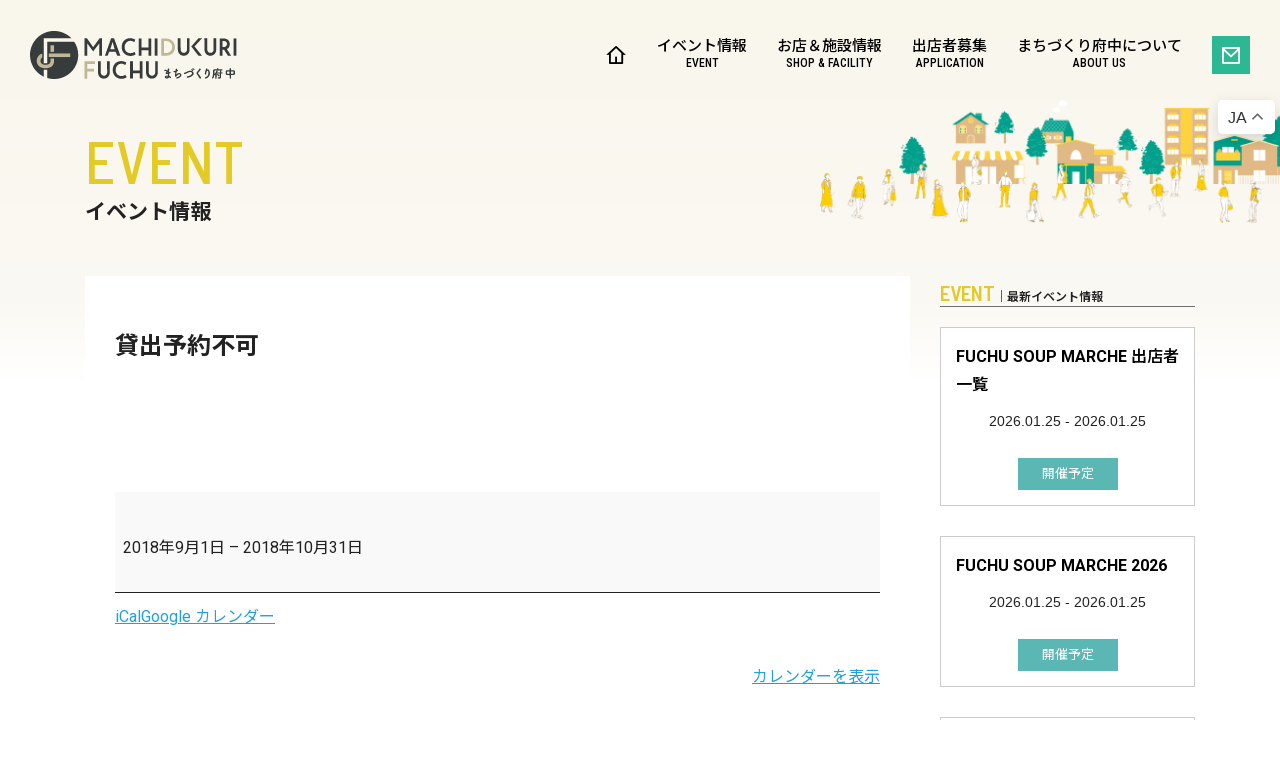

--- FILE ---
content_type: text/html; charset=UTF-8
request_url: https://machidukuri-fuchu.jp/mc-events/%E8%B2%B8%E5%87%BA%E4%BA%88%E7%B4%84%E4%B8%8D%E5%8F%AF-2/
body_size: 12230
content:
<!DOCTYPE html>
<html dir="ltr" lang="ja" prefix="og: https://ogp.me/ns#">
<head>
	<meta charset="utf-8">
	<meta name="viewport" content="width=device-width, initial-scale=1">
	<title>貸出予約不可 | まちづくり府中</title>

		<!-- All in One SEO 4.9.3 - aioseo.com -->
	<meta name="robots" content="max-image-preview:large" />
	<link rel="canonical" href="https://machidukuri-fuchu.jp/mc-events/%e8%b2%b8%e5%87%ba%e4%ba%88%e7%b4%84%e4%b8%8d%e5%8f%af-2/" />
	<meta name="generator" content="All in One SEO (AIOSEO) 4.9.3" />
		<meta property="og:locale" content="ja_JP" />
		<meta property="og:site_name" content="まちづくり府中 | 府中市のイベント＆お店情報" />
		<meta property="og:type" content="article" />
		<meta property="og:title" content="貸出予約不可 | まちづくり府中" />
		<meta property="og:url" content="https://machidukuri-fuchu.jp/mc-events/%e8%b2%b8%e5%87%ba%e4%ba%88%e7%b4%84%e4%b8%8d%e5%8f%af-2/" />
		<meta property="og:image" content="https://machidukuri-fuchu.jp/wp-content/uploads/2024/07/ogp2024.png" />
		<meta property="og:image:secure_url" content="https://machidukuri-fuchu.jp/wp-content/uploads/2024/07/ogp2024.png" />
		<meta property="og:image:width" content="1000" />
		<meta property="og:image:height" content="460" />
		<meta property="article:published_time" content="2018-03-28T03:15:21+00:00" />
		<meta property="article:modified_time" content="2018-05-29T09:45:05+00:00" />
		<meta property="article:publisher" content="https://www.facebook.com/machifuchu/" />
		<meta name="twitter:card" content="summary_large_image" />
		<meta name="twitter:site" content="@machi_fuchu" />
		<meta name="twitter:title" content="貸出予約不可 | まちづくり府中" />
		<meta name="twitter:image" content="https://machidukuri-fuchu.jp/wp-content/uploads/2024/07/ogp2024.png" />
		<script type="application/ld+json" class="aioseo-schema">
			{"@context":"https:\/\/schema.org","@graph":[{"@type":"BreadcrumbList","@id":"https:\/\/machidukuri-fuchu.jp\/mc-events\/%e8%b2%b8%e5%87%ba%e4%ba%88%e7%b4%84%e4%b8%8d%e5%8f%af-2\/#breadcrumblist","itemListElement":[{"@type":"ListItem","@id":"https:\/\/machidukuri-fuchu.jp#listItem","position":1,"name":"\u5bb6","item":"https:\/\/machidukuri-fuchu.jp","nextItem":{"@type":"ListItem","@id":"https:\/\/machidukuri-fuchu.jp\/mc-event-category\/general\/#listItem","name":"General"}},{"@type":"ListItem","@id":"https:\/\/machidukuri-fuchu.jp\/mc-event-category\/general\/#listItem","position":2,"name":"General","item":"https:\/\/machidukuri-fuchu.jp\/mc-event-category\/general\/","nextItem":{"@type":"ListItem","@id":"https:\/\/machidukuri-fuchu.jp\/mc-events\/%e8%b2%b8%e5%87%ba%e4%ba%88%e7%b4%84%e4%b8%8d%e5%8f%af-2\/#listItem","name":"\u8cb8\u51fa\u4e88\u7d04\u4e0d\u53ef"},"previousItem":{"@type":"ListItem","@id":"https:\/\/machidukuri-fuchu.jp#listItem","name":"\u5bb6"}},{"@type":"ListItem","@id":"https:\/\/machidukuri-fuchu.jp\/mc-events\/%e8%b2%b8%e5%87%ba%e4%ba%88%e7%b4%84%e4%b8%8d%e5%8f%af-2\/#listItem","position":3,"name":"\u8cb8\u51fa\u4e88\u7d04\u4e0d\u53ef","previousItem":{"@type":"ListItem","@id":"https:\/\/machidukuri-fuchu.jp\/mc-event-category\/general\/#listItem","name":"General"}}]},{"@type":"Organization","@id":"https:\/\/machidukuri-fuchu.jp\/#organization","name":"\u307e\u3061\u3065\u304f\u308a\u5e9c\u4e2d","description":"\u5e9c\u4e2d\u5e02\u306e\u30a4\u30d9\u30f3\u30c8\uff06\u304a\u5e97\u60c5\u5831","url":"https:\/\/machidukuri-fuchu.jp\/","telephone":"+81423701960","logo":{"@type":"ImageObject","url":"https:\/\/machidukuri-fuchu.jp\/wp-content\/uploads\/2024\/07\/ogp2024.png","@id":"https:\/\/machidukuri-fuchu.jp\/mc-events\/%e8%b2%b8%e5%87%ba%e4%ba%88%e7%b4%84%e4%b8%8d%e5%8f%af-2\/#organizationLogo","width":1000,"height":460,"caption":"\u307e\u3061\u3065\u304f\u308a\u5e9c\u4e2d"},"image":{"@id":"https:\/\/machidukuri-fuchu.jp\/mc-events\/%e8%b2%b8%e5%87%ba%e4%ba%88%e7%b4%84%e4%b8%8d%e5%8f%af-2\/#organizationLogo"},"sameAs":["https:\/\/www.facebook.com\/machifuchu\/","https:\/\/twitter.com\/machi_fuchu\/","https:\/\/www.instagram.com\/fuchu_machi\/","https:\/\/www.youtube.com\/@user-my2ms2wk2z"]},{"@type":"WebPage","@id":"https:\/\/machidukuri-fuchu.jp\/mc-events\/%e8%b2%b8%e5%87%ba%e4%ba%88%e7%b4%84%e4%b8%8d%e5%8f%af-2\/#webpage","url":"https:\/\/machidukuri-fuchu.jp\/mc-events\/%e8%b2%b8%e5%87%ba%e4%ba%88%e7%b4%84%e4%b8%8d%e5%8f%af-2\/","name":"\u8cb8\u51fa\u4e88\u7d04\u4e0d\u53ef | \u307e\u3061\u3065\u304f\u308a\u5e9c\u4e2d","inLanguage":"ja","isPartOf":{"@id":"https:\/\/machidukuri-fuchu.jp\/#website"},"breadcrumb":{"@id":"https:\/\/machidukuri-fuchu.jp\/mc-events\/%e8%b2%b8%e5%87%ba%e4%ba%88%e7%b4%84%e4%b8%8d%e5%8f%af-2\/#breadcrumblist"},"datePublished":"2018-05-29T18:45:05+09:00","dateModified":"2018-05-29T18:45:05+09:00"},{"@type":"WebSite","@id":"https:\/\/machidukuri-fuchu.jp\/#website","url":"https:\/\/machidukuri-fuchu.jp\/","name":"\u307e\u3061\u3065\u304f\u308a\u5e9c\u4e2d","description":"\u5e9c\u4e2d\u5e02\u306e\u30a4\u30d9\u30f3\u30c8\uff06\u304a\u5e97\u60c5\u5831","inLanguage":"ja","publisher":{"@id":"https:\/\/machidukuri-fuchu.jp\/#organization"}}]}
		</script>
		<!-- All in One SEO -->

<link rel='dns-prefetch' href='//cdn.jsdelivr.net' />
<link rel="alternate" title="oEmbed (JSON)" type="application/json+oembed" href="https://machidukuri-fuchu.jp/wp-json/oembed/1.0/embed?url=https%3A%2F%2Fmachidukuri-fuchu.jp%2Fmc-events%2F%25e8%25b2%25b8%25e5%2587%25ba%25e4%25ba%2588%25e7%25b4%2584%25e4%25b8%258d%25e5%258f%25af-2%2F" />
<link rel="alternate" title="oEmbed (XML)" type="text/xml+oembed" href="https://machidukuri-fuchu.jp/wp-json/oembed/1.0/embed?url=https%3A%2F%2Fmachidukuri-fuchu.jp%2Fmc-events%2F%25e8%25b2%25b8%25e5%2587%25ba%25e4%25ba%2588%25e7%25b4%2584%25e4%25b8%258d%25e5%258f%25af-2%2F&#038;format=xml" />
<style id='wp-img-auto-sizes-contain-inline-css' type='text/css'>
img:is([sizes=auto i],[sizes^="auto," i]){contain-intrinsic-size:3000px 1500px}
/*# sourceURL=wp-img-auto-sizes-contain-inline-css */
</style>
<link rel='stylesheet' id='sbi_styles-css' href='https://machidukuri-fuchu.jp/wp-content/plugins/instagram-feed/css/sbi-styles.min.css?ver=6.10.0' type='text/css' media='all' />
<style id='wp-block-library-inline-css' type='text/css'>
:root{--wp-block-synced-color:#7a00df;--wp-block-synced-color--rgb:122,0,223;--wp-bound-block-color:var(--wp-block-synced-color);--wp-editor-canvas-background:#ddd;--wp-admin-theme-color:#007cba;--wp-admin-theme-color--rgb:0,124,186;--wp-admin-theme-color-darker-10:#006ba1;--wp-admin-theme-color-darker-10--rgb:0,107,160.5;--wp-admin-theme-color-darker-20:#005a87;--wp-admin-theme-color-darker-20--rgb:0,90,135;--wp-admin-border-width-focus:2px}@media (min-resolution:192dpi){:root{--wp-admin-border-width-focus:1.5px}}.wp-element-button{cursor:pointer}:root .has-very-light-gray-background-color{background-color:#eee}:root .has-very-dark-gray-background-color{background-color:#313131}:root .has-very-light-gray-color{color:#eee}:root .has-very-dark-gray-color{color:#313131}:root .has-vivid-green-cyan-to-vivid-cyan-blue-gradient-background{background:linear-gradient(135deg,#00d084,#0693e3)}:root .has-purple-crush-gradient-background{background:linear-gradient(135deg,#34e2e4,#4721fb 50%,#ab1dfe)}:root .has-hazy-dawn-gradient-background{background:linear-gradient(135deg,#faaca8,#dad0ec)}:root .has-subdued-olive-gradient-background{background:linear-gradient(135deg,#fafae1,#67a671)}:root .has-atomic-cream-gradient-background{background:linear-gradient(135deg,#fdd79a,#004a59)}:root .has-nightshade-gradient-background{background:linear-gradient(135deg,#330968,#31cdcf)}:root .has-midnight-gradient-background{background:linear-gradient(135deg,#020381,#2874fc)}:root{--wp--preset--font-size--normal:16px;--wp--preset--font-size--huge:42px}.has-regular-font-size{font-size:1em}.has-larger-font-size{font-size:2.625em}.has-normal-font-size{font-size:var(--wp--preset--font-size--normal)}.has-huge-font-size{font-size:var(--wp--preset--font-size--huge)}.has-text-align-center{text-align:center}.has-text-align-left{text-align:left}.has-text-align-right{text-align:right}.has-fit-text{white-space:nowrap!important}#end-resizable-editor-section{display:none}.aligncenter{clear:both}.items-justified-left{justify-content:flex-start}.items-justified-center{justify-content:center}.items-justified-right{justify-content:flex-end}.items-justified-space-between{justify-content:space-between}.screen-reader-text{border:0;clip-path:inset(50%);height:1px;margin:-1px;overflow:hidden;padding:0;position:absolute;width:1px;word-wrap:normal!important}.screen-reader-text:focus{background-color:#ddd;clip-path:none;color:#444;display:block;font-size:1em;height:auto;left:5px;line-height:normal;padding:15px 23px 14px;text-decoration:none;top:5px;width:auto;z-index:100000}html :where(.has-border-color){border-style:solid}html :where([style*=border-top-color]){border-top-style:solid}html :where([style*=border-right-color]){border-right-style:solid}html :where([style*=border-bottom-color]){border-bottom-style:solid}html :where([style*=border-left-color]){border-left-style:solid}html :where([style*=border-width]){border-style:solid}html :where([style*=border-top-width]){border-top-style:solid}html :where([style*=border-right-width]){border-right-style:solid}html :where([style*=border-bottom-width]){border-bottom-style:solid}html :where([style*=border-left-width]){border-left-style:solid}html :where(img[class*=wp-image-]){height:auto;max-width:100%}:where(figure){margin:0 0 1em}html :where(.is-position-sticky){--wp-admin--admin-bar--position-offset:var(--wp-admin--admin-bar--height,0px)}@media screen and (max-width:600px){html :where(.is-position-sticky){--wp-admin--admin-bar--position-offset:0px}}

/*# sourceURL=wp-block-library-inline-css */
</style><style id='wp-block-archives-inline-css' type='text/css'>
.wp-block-archives{box-sizing:border-box}.wp-block-archives-dropdown label{display:block}
/*# sourceURL=https://machidukuri-fuchu.jp/wp-includes/blocks/archives/style.min.css */
</style>
<style id='global-styles-inline-css' type='text/css'>
:root{--wp--preset--aspect-ratio--square: 1;--wp--preset--aspect-ratio--4-3: 4/3;--wp--preset--aspect-ratio--3-4: 3/4;--wp--preset--aspect-ratio--3-2: 3/2;--wp--preset--aspect-ratio--2-3: 2/3;--wp--preset--aspect-ratio--16-9: 16/9;--wp--preset--aspect-ratio--9-16: 9/16;--wp--preset--color--black: #000000;--wp--preset--color--cyan-bluish-gray: #abb8c3;--wp--preset--color--white: #ffffff;--wp--preset--color--pale-pink: #f78da7;--wp--preset--color--vivid-red: #cf2e2e;--wp--preset--color--luminous-vivid-orange: #ff6900;--wp--preset--color--luminous-vivid-amber: #fcb900;--wp--preset--color--light-green-cyan: #7bdcb5;--wp--preset--color--vivid-green-cyan: #00d084;--wp--preset--color--pale-cyan-blue: #8ed1fc;--wp--preset--color--vivid-cyan-blue: #0693e3;--wp--preset--color--vivid-purple: #9b51e0;--wp--preset--gradient--vivid-cyan-blue-to-vivid-purple: linear-gradient(135deg,rgb(6,147,227) 0%,rgb(155,81,224) 100%);--wp--preset--gradient--light-green-cyan-to-vivid-green-cyan: linear-gradient(135deg,rgb(122,220,180) 0%,rgb(0,208,130) 100%);--wp--preset--gradient--luminous-vivid-amber-to-luminous-vivid-orange: linear-gradient(135deg,rgb(252,185,0) 0%,rgb(255,105,0) 100%);--wp--preset--gradient--luminous-vivid-orange-to-vivid-red: linear-gradient(135deg,rgb(255,105,0) 0%,rgb(207,46,46) 100%);--wp--preset--gradient--very-light-gray-to-cyan-bluish-gray: linear-gradient(135deg,rgb(238,238,238) 0%,rgb(169,184,195) 100%);--wp--preset--gradient--cool-to-warm-spectrum: linear-gradient(135deg,rgb(74,234,220) 0%,rgb(151,120,209) 20%,rgb(207,42,186) 40%,rgb(238,44,130) 60%,rgb(251,105,98) 80%,rgb(254,248,76) 100%);--wp--preset--gradient--blush-light-purple: linear-gradient(135deg,rgb(255,206,236) 0%,rgb(152,150,240) 100%);--wp--preset--gradient--blush-bordeaux: linear-gradient(135deg,rgb(254,205,165) 0%,rgb(254,45,45) 50%,rgb(107,0,62) 100%);--wp--preset--gradient--luminous-dusk: linear-gradient(135deg,rgb(255,203,112) 0%,rgb(199,81,192) 50%,rgb(65,88,208) 100%);--wp--preset--gradient--pale-ocean: linear-gradient(135deg,rgb(255,245,203) 0%,rgb(182,227,212) 50%,rgb(51,167,181) 100%);--wp--preset--gradient--electric-grass: linear-gradient(135deg,rgb(202,248,128) 0%,rgb(113,206,126) 100%);--wp--preset--gradient--midnight: linear-gradient(135deg,rgb(2,3,129) 0%,rgb(40,116,252) 100%);--wp--preset--font-size--small: 13px;--wp--preset--font-size--medium: 20px;--wp--preset--font-size--large: 36px;--wp--preset--font-size--x-large: 42px;--wp--preset--spacing--20: 0.44rem;--wp--preset--spacing--30: 0.67rem;--wp--preset--spacing--40: 1rem;--wp--preset--spacing--50: 1.5rem;--wp--preset--spacing--60: 2.25rem;--wp--preset--spacing--70: 3.38rem;--wp--preset--spacing--80: 5.06rem;--wp--preset--shadow--natural: 6px 6px 9px rgba(0, 0, 0, 0.2);--wp--preset--shadow--deep: 12px 12px 50px rgba(0, 0, 0, 0.4);--wp--preset--shadow--sharp: 6px 6px 0px rgba(0, 0, 0, 0.2);--wp--preset--shadow--outlined: 6px 6px 0px -3px rgb(255, 255, 255), 6px 6px rgb(0, 0, 0);--wp--preset--shadow--crisp: 6px 6px 0px rgb(0, 0, 0);}:where(.is-layout-flex){gap: 0.5em;}:where(.is-layout-grid){gap: 0.5em;}body .is-layout-flex{display: flex;}.is-layout-flex{flex-wrap: wrap;align-items: center;}.is-layout-flex > :is(*, div){margin: 0;}body .is-layout-grid{display: grid;}.is-layout-grid > :is(*, div){margin: 0;}:where(.wp-block-columns.is-layout-flex){gap: 2em;}:where(.wp-block-columns.is-layout-grid){gap: 2em;}:where(.wp-block-post-template.is-layout-flex){gap: 1.25em;}:where(.wp-block-post-template.is-layout-grid){gap: 1.25em;}.has-black-color{color: var(--wp--preset--color--black) !important;}.has-cyan-bluish-gray-color{color: var(--wp--preset--color--cyan-bluish-gray) !important;}.has-white-color{color: var(--wp--preset--color--white) !important;}.has-pale-pink-color{color: var(--wp--preset--color--pale-pink) !important;}.has-vivid-red-color{color: var(--wp--preset--color--vivid-red) !important;}.has-luminous-vivid-orange-color{color: var(--wp--preset--color--luminous-vivid-orange) !important;}.has-luminous-vivid-amber-color{color: var(--wp--preset--color--luminous-vivid-amber) !important;}.has-light-green-cyan-color{color: var(--wp--preset--color--light-green-cyan) !important;}.has-vivid-green-cyan-color{color: var(--wp--preset--color--vivid-green-cyan) !important;}.has-pale-cyan-blue-color{color: var(--wp--preset--color--pale-cyan-blue) !important;}.has-vivid-cyan-blue-color{color: var(--wp--preset--color--vivid-cyan-blue) !important;}.has-vivid-purple-color{color: var(--wp--preset--color--vivid-purple) !important;}.has-black-background-color{background-color: var(--wp--preset--color--black) !important;}.has-cyan-bluish-gray-background-color{background-color: var(--wp--preset--color--cyan-bluish-gray) !important;}.has-white-background-color{background-color: var(--wp--preset--color--white) !important;}.has-pale-pink-background-color{background-color: var(--wp--preset--color--pale-pink) !important;}.has-vivid-red-background-color{background-color: var(--wp--preset--color--vivid-red) !important;}.has-luminous-vivid-orange-background-color{background-color: var(--wp--preset--color--luminous-vivid-orange) !important;}.has-luminous-vivid-amber-background-color{background-color: var(--wp--preset--color--luminous-vivid-amber) !important;}.has-light-green-cyan-background-color{background-color: var(--wp--preset--color--light-green-cyan) !important;}.has-vivid-green-cyan-background-color{background-color: var(--wp--preset--color--vivid-green-cyan) !important;}.has-pale-cyan-blue-background-color{background-color: var(--wp--preset--color--pale-cyan-blue) !important;}.has-vivid-cyan-blue-background-color{background-color: var(--wp--preset--color--vivid-cyan-blue) !important;}.has-vivid-purple-background-color{background-color: var(--wp--preset--color--vivid-purple) !important;}.has-black-border-color{border-color: var(--wp--preset--color--black) !important;}.has-cyan-bluish-gray-border-color{border-color: var(--wp--preset--color--cyan-bluish-gray) !important;}.has-white-border-color{border-color: var(--wp--preset--color--white) !important;}.has-pale-pink-border-color{border-color: var(--wp--preset--color--pale-pink) !important;}.has-vivid-red-border-color{border-color: var(--wp--preset--color--vivid-red) !important;}.has-luminous-vivid-orange-border-color{border-color: var(--wp--preset--color--luminous-vivid-orange) !important;}.has-luminous-vivid-amber-border-color{border-color: var(--wp--preset--color--luminous-vivid-amber) !important;}.has-light-green-cyan-border-color{border-color: var(--wp--preset--color--light-green-cyan) !important;}.has-vivid-green-cyan-border-color{border-color: var(--wp--preset--color--vivid-green-cyan) !important;}.has-pale-cyan-blue-border-color{border-color: var(--wp--preset--color--pale-cyan-blue) !important;}.has-vivid-cyan-blue-border-color{border-color: var(--wp--preset--color--vivid-cyan-blue) !important;}.has-vivid-purple-border-color{border-color: var(--wp--preset--color--vivid-purple) !important;}.has-vivid-cyan-blue-to-vivid-purple-gradient-background{background: var(--wp--preset--gradient--vivid-cyan-blue-to-vivid-purple) !important;}.has-light-green-cyan-to-vivid-green-cyan-gradient-background{background: var(--wp--preset--gradient--light-green-cyan-to-vivid-green-cyan) !important;}.has-luminous-vivid-amber-to-luminous-vivid-orange-gradient-background{background: var(--wp--preset--gradient--luminous-vivid-amber-to-luminous-vivid-orange) !important;}.has-luminous-vivid-orange-to-vivid-red-gradient-background{background: var(--wp--preset--gradient--luminous-vivid-orange-to-vivid-red) !important;}.has-very-light-gray-to-cyan-bluish-gray-gradient-background{background: var(--wp--preset--gradient--very-light-gray-to-cyan-bluish-gray) !important;}.has-cool-to-warm-spectrum-gradient-background{background: var(--wp--preset--gradient--cool-to-warm-spectrum) !important;}.has-blush-light-purple-gradient-background{background: var(--wp--preset--gradient--blush-light-purple) !important;}.has-blush-bordeaux-gradient-background{background: var(--wp--preset--gradient--blush-bordeaux) !important;}.has-luminous-dusk-gradient-background{background: var(--wp--preset--gradient--luminous-dusk) !important;}.has-pale-ocean-gradient-background{background: var(--wp--preset--gradient--pale-ocean) !important;}.has-electric-grass-gradient-background{background: var(--wp--preset--gradient--electric-grass) !important;}.has-midnight-gradient-background{background: var(--wp--preset--gradient--midnight) !important;}.has-small-font-size{font-size: var(--wp--preset--font-size--small) !important;}.has-medium-font-size{font-size: var(--wp--preset--font-size--medium) !important;}.has-large-font-size{font-size: var(--wp--preset--font-size--large) !important;}.has-x-large-font-size{font-size: var(--wp--preset--font-size--x-large) !important;}
/*# sourceURL=global-styles-inline-css */
</style>

<style id='classic-theme-styles-inline-css' type='text/css'>
/*! This file is auto-generated */
.wp-block-button__link{color:#fff;background-color:#32373c;border-radius:9999px;box-shadow:none;text-decoration:none;padding:calc(.667em + 2px) calc(1.333em + 2px);font-size:1.125em}.wp-block-file__button{background:#32373c;color:#fff;text-decoration:none}
/*# sourceURL=/wp-includes/css/classic-themes.min.css */
</style>
<link rel='stylesheet' id='bau-bootstrap-css' href='https://machidukuri-fuchu.jp/assets/css/custom_bootstrap.min.css?ver=6.9' type='text/css' media='all' />
<link rel='stylesheet' id='bau-bootstrapicon-css' href='https://cdn.jsdelivr.net/npm/remixicon@4.2.0/fonts/remixicon.css?ver=6.9' type='text/css' media='all' />
<link rel='stylesheet' id='bau-style-css' href='https://machidukuri-fuchu.jp/assets/css/custom.css?ver=6.9' type='text/css' media='all' />
<link rel='stylesheet' id='dashicons-css' href='https://machidukuri-fuchu.jp/wp-includes/css/dashicons.min.css?ver=6.9' type='text/css' media='all' />
<link rel='stylesheet' id='my-calendar-lists-css' href='https://machidukuri-fuchu.jp/wp-content/plugins/my-calendar/css/list-presets.css?ver=3.6.17' type='text/css' media='all' />
<link rel='stylesheet' id='my-calendar-reset-css' href='https://machidukuri-fuchu.jp/wp-content/plugins/my-calendar/css/reset.css?ver=3.6.17' type='text/css' media='all' />
<link rel='stylesheet' id='my-calendar-style-css' href='https://machidukuri-fuchu.jp/wp-content/plugins/my-calendar/styles/inherit.css?ver=3.6.17-inherit-css' type='text/css' media='all' />
<style id='my-calendar-style-inline-css' type='text/css'>

/* Styles by My Calendar - Joe Dolson https://www.joedolson.com/ */

.my-calendar-modal .event-title svg { background-color: #5fd60a; padding: 3px; }
.mc-main .mc_1 .event-title, .mc-main .mc_1 .event-title a { background: #5fd60a !important; color: #000000 !important; }
.mc-main .mc_1 .event-title button { background: #5fd60a !important; color: #000000 !important; }
.mc-main .mc_1 .event-title a:hover, .mc-main .mc_1 .event-title a:focus { background: #92ff3d !important;}
.mc-main .mc_1 .event-title button:hover, .mc-main .mc_1 .event-title button:focus { background: #92ff3d !important;}
.my-calendar-modal .event-title svg { background-color: #24a3e2; padding: 3px; }
.mc-main .mc_6 .event-title, .mc-main .mc_6 .event-title a { background: #24a3e2 !important; color: #000000 !important; }
.mc-main .mc_6 .event-title button { background: #24a3e2 !important; color: #000000 !important; }
.mc-main .mc_6 .event-title a:hover, .mc-main .mc_6 .event-title a:focus { background: #57d6ff !important;}
.mc-main .mc_6 .event-title button:hover, .mc-main .mc_6 .event-title button:focus { background: #57d6ff !important;}
.my-calendar-modal .event-title svg { background-color: #f2bb3c; padding: 3px; }
.mc-main .mc_7 .event-title, .mc-main .mc_7 .event-title a { background: #f2bb3c !important; color: #000000 !important; }
.mc-main .mc_7 .event-title button { background: #f2bb3c !important; color: #000000 !important; }
.mc-main .mc_7 .event-title a:hover, .mc-main .mc_7 .event-title a:focus { background: #ffee6f !important;}
.mc-main .mc_7 .event-title button:hover, .mc-main .mc_7 .event-title button:focus { background: #ffee6f !important;}
.my-calendar-modal .event-title svg { background-color: #ed6ded; padding: 3px; }
.mc-main .mc_10 .event-title, .mc-main .mc_10 .event-title a { background: #ed6ded !important; color: #000000 !important; }
.mc-main .mc_10 .event-title button { background: #ed6ded !important; color: #000000 !important; }
.mc-main .mc_10 .event-title a:hover, .mc-main .mc_10 .event-title a:focus { background: #ffa0ff !important;}
.mc-main .mc_10 .event-title button:hover, .mc-main .mc_10 .event-title button:focus { background: #ffa0ff !important;}
.my-calendar-modal .event-title svg { background-color: #00f4f0; padding: 3px; }
.mc-main .mc_11 .event-title, .mc-main .mc_11 .event-title a { background: #00f4f0 !important; color: #000000 !important; }
.mc-main .mc_11 .event-title button { background: #00f4f0 !important; color: #000000 !important; }
.mc-main .mc_11 .event-title a:hover, .mc-main .mc_11 .event-title a:focus { background: #33ffff !important;}
.mc-main .mc_11 .event-title button:hover, .mc-main .mc_11 .event-title button:focus { background: #33ffff !important;}
.mc-main, .mc-event, .my-calendar-modal, .my-calendar-modal-overlay, .mc-event-list {--primary-dark: #313233; --primary-light: #fff; --secondary-light: #fff; --secondary-dark: #000; --highlight-dark: #666; --highlight-light: #efefef; --close-button: #b32d2e; --search-highlight-bg: #f5e6ab; --navbar-background: transparent; --nav-button-bg: #fff; --nav-button-color: #313233; --nav-button-border: #313233; --nav-input-border: #313233; --nav-input-background: #fff; --nav-input-color: #313233; --grid-cell-border: #0000001f; --grid-header-border: #313233; --grid-header-color: #313233; --grid-header-bg: transparent; --grid-cell-background: transparent; --current-day-border: #313233; --current-day-color: #313233; --current-day-bg: transparent; --date-has-events-bg: #313233; --date-has-events-color: #f6f7f7; --calendar-heading: clamp( 1.125rem, 24px, 2.5rem ); --event-title: clamp( 1.25rem, 24px, 1.8rem ); --grid-date: 16px; --grid-date-heading: clamp( .75rem, 16px, 1.5rem ); --modal-title: 1.5rem; --navigation-controls: clamp( .75rem, 16px, 1.5rem ); --card-heading: 1.125rem; --list-date: 1.4rem; --author-card: clamp( .75rem, 14px, 1.5rem); --single-event-title: clamp( 1.25rem, 24px, 2.5rem ); --mini-time-text: clamp( .75rem, 14px 1.25rem ); --list-event-date: 1.25rem; --list-event-title: 1.2rem; --grid-weekend-color: #313233; --grid-weekend-bg: transparent; --grid-max-width: 1260px; --list-preset-border-color: #000000; --list-preset-stripe-background: rgba( 0,0,0,.04 ); --list-preset-date-badge-background: #000; --list-preset-date-badge-color: #fff; --list-preset-background: transparent; --category-mc_1: #5fd60a; --category-mc_6: #24a3e2; --category-mc_7: #f2bb3c; --category-mc_10: #ed6ded; --category-mc_11: #00f4f0; }
/*# sourceURL=my-calendar-style-inline-css */
</style>
<script type="text/javascript" src="https://machidukuri-fuchu.jp/wp-includes/js/jquery/jquery.min.js?ver=3.7.1" id="jquery-core-js"></script>
<script type="text/javascript" src="https://machidukuri-fuchu.jp/wp-includes/js/jquery/jquery-migrate.min.js?ver=3.4.1" id="jquery-migrate-js"></script>
<link rel="https://api.w.org/" href="https://machidukuri-fuchu.jp/wp-json/" /><link rel='shortlink' href='https://machidukuri-fuchu.jp/?p=966' />
<link rel='canonical' href='https://machidukuri-fuchu.jp/mc-events/%e8%b2%b8%e5%87%ba%e4%ba%88%e7%b4%84%e4%b8%8d%e5%8f%af-2/?mc_id=154' />
		<style type="text/css" id="wp-custom-css">
			.publicspace-list {
  line-height: 2 !important;  /* 行間を広げる */
}
.page-id-9311 .wp-block-spacer {
  display: none !important;
  border: none !important;
  background: none !important;
  height: 0 !important;
}		</style>
		  <link rel="shortcut icon" href="https://machidukuri-fuchu.jp/assets/img/favicon.ico" type="image/x-icon" />
  <link rel="apple-touch-icon" href="https://machidukuri-fuchu.jp/assets/img/apple-touch-icon.png" />
  <link rel="apple-touch-icon" sizes="144x144" href="https://machidukuri-fuchu.jp/assets/img/apple-touch-icon-144x144.png" />
  <link rel="apple-touch-icon" sizes="152x152" href="https://machidukuri-fuchu.jp/assets/img/apple-touch-icon-180x180.png" />
  <!-- Google tag (gtag.js) -->
<script async src="https://www.googletagmanager.com/gtag/js?id=G-6DEWES9YEM"></script>
<script>
  window.dataLayer = window.dataLayer || [];
  function gtag(){dataLayer.push(arguments);}
  gtag('js', new Date());

  gtag('config', 'G-6DEWES9YEM');
</script></head>

<body class="wp-singular mc-events-template-default single single-mc-events postid-966 wp-theme-bau single-mc-mc_body_154 single-body-event single-mc_1 single-mc_no-location single-past-event single-mc_primary_%e3%81%91%e3%82%84%e3%81%8d%e4%b8%a6%e6%9c%a8%e9%80%9a%e3%82%8a single-nonrecurring single-mc-2%e3%81%8b%e6%9c%88 single-mc-start-00-00 single-ungrouped single-mc-event-67 single-multidate single-mc-event single-mc_rel_mcat1">
<header class="fixed-top" id="header">
  <section class="navbar navbar-mf navbar-expand-lg justify-content-between ">
    <h1 class="logo"><a href="https://machidukuri-fuchu.jp/"><img src="https://machidukuri-fuchu.jp/assets/img/logo.svg" alt="まちづくり府中"></a></h1>
    <div class="navbar-nav">
      <div class="collapse navbar-collapse">
        <div class="nav-item">
          <ul id="main-menu" class="nav-item-link"><li id="menu-item-9924" class="menu-item menu-item-type-post_type menu-item-object-page menu-item-home menu-item-9924"><a href="https://machidukuri-fuchu.jp/"><i class="ri-home-4-line"></i></a></li>
<li id="menu-item-9925" class="menu-item menu-item-type-taxonomy menu-item-object-category menu-item-9925"><a href="https://machidukuri-fuchu.jp/event/">イベント情報<br><small>EVENT</small></a></li>
<li id="menu-item-9926" class="menu-item menu-item-type-post_type_archive menu-item-object-shop menu-item-9926"><a href="https://machidukuri-fuchu.jp/shop/">お店＆施設情報<br><small>SHOP &#038; FACILITY</small></a></li>
<li id="menu-item-9927" class="menu-item menu-item-type-post_type_archive menu-item-object-application menu-item-9927"><a href="https://machidukuri-fuchu.jp/application/">出店者募集<br><small>APPLICATION</small></a></li>
<li id="menu-item-9930" class="menu-item menu-item-type-post_type menu-item-object-page menu-item-9930"><a href="https://machidukuri-fuchu.jp/about/">まちづくり府中について<br><small>ABOUT US</small></a></li>
<li id="menu-item-9929" class="menu-item menu-item-type-post_type menu-item-object-page menu-item-9929"><a href="https://machidukuri-fuchu.jp/contact/"><i class="ri-mail-line"></i></a></li>
</ul>        </div>
      </div>
      <a class="mobile-icon btn navbar-toggler" data-bs-toggle="offcanvas" data-bs-target="#offcanvasExample" aria-controls="offcanvasExample"></a>
    </div>
  </section>
</header>

<div class="offcanvas offcanvas-end" tabindex="-1" id="offcanvasExample" aria-labelledby="offcanvasExampleLabel">
  <div class="offcanvas-header">
    <h5 class="offcanvas-title" id="offcanvasExampleLabel">まちづくり府中</h5>
    <a class="btn-close text-reset" data-bs-dismiss="offcanvas" aria-label="Close"></a>
  </div>
  <div class="offcanvas-body">
  <ul id="main-menu" class="nav-item-link"><li id="menu-item-9938" class="menu-item menu-item-type-post_type menu-item-object-page menu-item-home menu-item-9938"><a href="https://machidukuri-fuchu.jp/">TOP</a></li>
<li id="menu-item-9943" class="menu-item menu-item-type-taxonomy menu-item-object-category menu-item-9943"><a href="https://machidukuri-fuchu.jp/event/">イベント情報</a></li>
<li id="menu-item-9942" class="menu-item menu-item-type-post_type_archive menu-item-object-shop menu-item-9942"><a href="https://machidukuri-fuchu.jp/shop/">お店＆施設情報</a></li>
<li id="menu-item-9941" class="menu-item menu-item-type-post_type_archive menu-item-object-application menu-item-9941"><a href="https://machidukuri-fuchu.jp/application/">出店者募集</a></li>
<li id="menu-item-9940" class="menu-item menu-item-type-post_type_archive menu-item-object-news menu-item-9940"><a href="https://machidukuri-fuchu.jp/news/">お知らせ</a></li>
<li id="menu-item-9944" class="menu-item menu-item-type-post_type menu-item-object-page menu-item-9944"><a href="https://machidukuri-fuchu.jp/about/">まちづくり府中について</a></li>
<li id="menu-item-9939" class="menu-item menu-item-type-post_type menu-item-object-page menu-item-9939"><a href="https://machidukuri-fuchu.jp/contact/">お問い合わせ</a></li>
</ul>    <ul class="link">
      <li><a href="https://machidukuri-fuchu.jp/agreement/">利用規約</a></li>
      <li><a href="https://machidukuri-fuchu.jp/privacy/">プライバシーポリシー</a></li>
    </ul>

  </div>
</div><main>
  <article>
    <div class="subheader">
      <div class="container">
        <div class="row align-items-center">
          <div class="col-12 d-flex align-items-center">
            <div>
              <div class="en">EVENT</div>
              <h1 class="page-title">イベント情報</h1>
            </div>
          </div>
        </div>
      </div>
    </div>

    <section class="contents">
      <div class="container">
        <div class="row">
          <div class="col-md-9">
            <div class="contents-body position-relative">
<h1 class="single-title"> 貸出予約不可</h1>
<article id='mc_single_01_154-single-154' class='mc-mc_single_154 single-event mc_1 mc_no-location past-event mc_primary_%e3%81%91%e3%82%84%e3%81%8d%e4%b8%a6%e6%9c%a8%e9%80%9a%e3%82%8a nonrecurring mc-2%e3%81%8b%e6%9c%88 mc-start-00-00 ungrouped mc-event-67 multidate mc-event mc_rel_mcat1'><header>	<span class="summary screen-reader-text">貸出予約不可</span></header><div id='mc_single_01_154-single-details-154' class='details no-image' >

	
	<div class='time-block'>
		<span class='mc-icon' aria-hidden='true'></span>
		<p><span class="time-wrapper"> <span class='event-time'>　</span>  </span><br /><span class="date-wrapper"><span class='mc-start-date dtstart' title='2018-09-01T00:00:00+09:00' content='2018-09-01T00:00:00+09:00'>2018年9月1日</span> <span class='date-separator'> &ndash; </span> <span class="event-time dtend">2018年10月31日</span></span></p>
	</div>
		<div class="sharing">	<p class='ical'><a class='ical' rel='nofollow' href='https://machidukuri-fuchu.jp/calendar/?vcal=154'><span class='mc-icon' aria-hidden='true'></span>iCal</a></p>	<p class='gcal'><a href='https://www.google.com/calendar/render?action=TEMPLATE&#038;dates=20180901/20181101&#038;sprop=website:https://machidukuri-fuchu.jp/mc-events/%e8%b2%b8%e5%87%ba%e4%ba%88%e7%b4%84%e4%b8%8d%e5%8f%af-2/&#038;text=%E8%B2%B8%E5%87%BA%E4%BA%88%E7%B4%84%E4%B8%8D%E5%8F%AF&#038;location=&#038;sprop=name:%E3%81%BE%E3%81%A1%E3%81%A5%E3%81%8F%E3%82%8A%E5%BA%9C%E4%B8%AD&#038;details=&#038;sf=true&#038;output=xml' class='gcal external' rel='nofollow'><span class='mc-icon' aria-hidden='true'></span>Google カレンダー</a></p></div>
		<p class='view-full'><a href='https://machidukuri-fuchu.jp/calendar/'>カレンダーを表示</a></p></div><!--end .details--></article><div class="post-time"><i class="ri-calendar-event-line"></i> 公開日:2018.05.29 ／ 最終更新日:2018.5.29</div>
<div class="sharebox">
  <h4>この記事をシェアする</h4>
  <div class="row gy-1  gy-md-0">
    <div class="col-md-4 sns-line"><a href="http://line.me/R/msg/text/?https://machidukuri-fuchu.jp/mc-events/%e8%b2%b8%e5%87%ba%e4%ba%88%e7%b4%84%e4%b8%8d%e5%8f%af-2/%0a 貸出予約不可" target="_blank" rel="nofollow noopener"><i class="ri-line-fill"></i> LINE</a></div>
    <div class="col-md-4 sns-x"><a href="https://twitter.com/share?url=https://machidukuri-fuchu.jp/mc-events/%e8%b2%b8%e5%87%ba%e4%ba%88%e7%b4%84%e4%b8%8d%e5%8f%af-2/&via=machi_fuchu&related=machi_fuchu&hashtags=まちづくり府中,府中市&text= 貸出予約不可" rel="nofollow" target="_blank"><i class="ri-twitter-x-fill"></i> X (twitter)</a></div>
    <div class="col-md-4 sns-facebook"><a href="http://www.facebook.com/share.php?u=https://machidukuri-fuchu.jp/mc-events/%e8%b2%b8%e5%87%ba%e4%ba%88%e7%b4%84%e4%b8%8d%e5%8f%af-2/" rel="nofollow noopener" target="_blank"><i class="ri-facebook-circle-fill"></i> Facebook</a></div>
  </div>
</div>
              <div class="d-flex postnav justify-content-center align-items-center">
                                <a class="postnav-older" title="前の事例: 貸出予約不可" href="https://machidukuri-fuchu.jp/mc-events/%e8%b2%b8%e5%87%ba%e4%ba%88%e7%b4%84%e4%b8%8d%e5%8f%af-3/">
                    <i class="ri-arrow-left-s-fill"></i>
                  </a>
                                 <a class="postnav-up" href="https://machidukuri-fuchu.jp/event/">一覧に戻る</a>
                                <a class="postnav-newer" title="次の事例: 貸出予約不可" href="https://machidukuri-fuchu.jp/mc-events/%e8%b2%b8%e5%87%ba%e4%ba%88%e7%b4%84%e4%b8%8d%e5%8f%af/">
                    <i class="ri-arrow-right-s-fill"></i>
                  </a>
                              </div>

            </div>
          </div>
          <div class="col-md-3 right-side top-shop">
            <h2><span class="en">EVENT</span><span class="fz-small">｜最新イベント情報</span></h2>
            <div class="archive-event-side mb-3">
              <div class="swiper-slide h-100 position-relative">
              <a href="https://machidukuri-fuchu.jp/event/16226/" class="title stretched-link link">FUCHU SOUP MARCHE 出店者一覧</a>
              <span class="date">2026.01.25 - 2026.01.25</span>

                <div class="status">
                  <span class="hold soon">開催予定</span>                </div>
              </div>
            </div>
            <div class="archive-event-side mb-3">
              <div class="swiper-slide h-100 position-relative">
              <a href="https://machidukuri-fuchu.jp/event/16328/" class="title stretched-link link">FUCHU SOUP MARCHE 2026</a>
              <span class="date">2026.01.25 - 2026.01.25</span>

                <div class="status">
                  <span class="hold soon">開催予定</span>                </div>
              </div>
            </div>
            <div class="archive-event-side mb-3">
              <div class="swiper-slide h-100 position-relative">
              <a href="https://machidukuri-fuchu.jp/event/16027/" class="title stretched-link link">2026.1 しごとバー府中</a>
              <span class="date">2026.01.23 - 2026.01.23</span>

                <div class="status">
                  <span class="hold soon">開催予定</span>                </div>
              </div>
            </div>
            <h2><span class="en">ARCHIVE</span><span class="fz-small">｜アーカイブ</span></h2>
                <div class="sidebar"><div class="wp-block-archives-dropdown wp-block-archives"><label for="wp-block-archives-1" class="wp-block-archives__label screen-reader-text">アーカイブ</label>
		<select id="wp-block-archives-1" name="archive-dropdown">
		<option value="">年を選択</option>	<option value='https://machidukuri-fuchu.jp/date/2025/'> 2025 </option>
	<option value='https://machidukuri-fuchu.jp/date/2024/'> 2024 </option>
	<option value='https://machidukuri-fuchu.jp/date/2023/'> 2023 </option>
	<option value='https://machidukuri-fuchu.jp/date/2022/'> 2022 </option>
	<option value='https://machidukuri-fuchu.jp/date/2021/'> 2021 </option>
	<option value='https://machidukuri-fuchu.jp/date/2020/'> 2020 </option>
	<option value='https://machidukuri-fuchu.jp/date/2019/'> 2019 </option>
	<option value='https://machidukuri-fuchu.jp/date/2018/'> 2018 </option>
	<option value='https://machidukuri-fuchu.jp/date/2017/'> 2017 </option>
</select><script type="text/javascript">
/* <![CDATA[ */
( ( [ dropdownId, homeUrl ] ) => {
		const dropdown = document.getElementById( dropdownId );
		function onSelectChange() {
			setTimeout( () => {
				if ( 'escape' === dropdown.dataset.lastkey ) {
					return;
				}
				if ( dropdown.value ) {
					location.href = dropdown.value;
				}
			}, 250 );
		}
		function onKeyUp( event ) {
			if ( 'Escape' === event.key ) {
				dropdown.dataset.lastkey = 'escape';
			} else {
				delete dropdown.dataset.lastkey;
			}
		}
		function onClick() {
			delete dropdown.dataset.lastkey;
		}
		dropdown.addEventListener( 'keyup', onKeyUp );
		dropdown.addEventListener( 'click', onClick );
		dropdown.addEventListener( 'change', onSelectChange );
	} )( ["wp-block-archives-1","https://machidukuri-fuchu.jp"] );
//# sourceURL=block_core_archives_build_dropdown_script
/* ]]> */
</script>
</div></div>            <div class="sidebar">
<form role="search" method="get" action="https://machidukuri-fuchu.jp/" class="wp-block-search__button-outside wp-block-search__icon-button wp-block-search">
  <label class="wp-block-search__label screen-reader-text" for="s">SEARCH</label>
  <div class="wp-block-search__inside-wrapper ">
    <input class="wp-block-search__input" id="s" placeholder="府中市内のイベントやお店を検索" value="" type="search" name="s" required="">
    <button aria-label="search" class="wp-block-search__button has-icon wp-element-button" type="submit" value="Search">
      <i class="ri-search-line"></i>
    </button>
  </div>
</form>            </div>
          </div>
        </div>
      </div>
    </section>

  </article>
</main>

<section class="bread">
  <div class="container-fluid">
    <div class="row">
      <div class="col-12">
        <div class="breadcrumbs" typeof="BreadcrumbList" vocab="https://schema.org/">
          <span property="itemListElement" typeof="ListItem"><a property="item" typeof="WebPage" title="まちづくり府中へ移動する" href="https://machidukuri-fuchu.jp" class="home" ><span property="name">まちづくり府中</span></a><meta property="position" content="1"></span> &gt; <span property="itemListElement" typeof="ListItem"><a property="item" typeof="WebPage" title="Go to the General イベントのカテゴリー archives." href="https://machidukuri-fuchu.jp/mc-event-category/general/" class="taxonomy mc-event-category" ><span property="name">General</span></a><meta property="position" content="2"></span> &gt; <span property="itemListElement" typeof="ListItem"><span property="name" class="post post-mc-events current-item">貸出予約不可</span><meta property="url" content="https://machidukuri-fuchu.jp/mc-events/%e8%b2%b8%e5%87%ba%e4%ba%88%e7%b4%84%e4%b8%8d%e5%8f%af-2/"><meta property="position" content="3"></span>        </div>
      </div>
    </div>
  </div>
</section><div id="backto" class="anime anime--up"><span class="top"><i class="ri-skip-up-line"></i></span></div>

<footer id="footer">
  <div class="container-fluid">
    <div class="text d-md-flex justify-content-between">
      <div class="col-md-4">
        <h2><figure><img src="https://machidukuri-fuchu.jp/assets/img/logo.svg" alt="まちづくり府中"></figure></h2>
        <address>〒183-0022　東京都府中市宮西町2-8-3　野口ビル2階<br><a href="https://maps.app.goo.gl/EHQqZomiJfxrXjbK6" target="_blank" rel="noopener noreferrer"><i class="ri-map-pin-fill"></i> Google Maps</a></address>
          <ul class="list-unstyled d-flex sns">
            <li><a href="https://www.instagram.com/fuchu_machi/" target="_blank" rel="noopener noreferrer"><i class="ri-instagram-line"></i></a></li>
            <li><a href="https://www.facebook.com/machifuchu/" target="_blank" rel="noopener noreferrer"><i class="ri-facebook-fill"></i></a></li>
            <li><a href="https://twitter.com/machi_fuchu/" target="_blank" rel="noopener noreferrer"><i class="ri-twitter-x-fill"></i></a></li>
            <li><a href="https://www.youtube.com/channel/UC41riwE2dRO4wY4mbLUUcyg" target="_blank" rel="noopener noreferrer"><i class="ri-youtube-fill"></i></a></li>
            <li><a href="https://lin.ee/uLEgZET" target="_blank" rel="noopener noreferrer"><i class="ri-line-fill"></i></a></li>
          </ul>
      </div>
      <div class="col-md-8">
        <div class="row">
          <div class="col-12">
          <ul id="footer-menu" class="footerlink d-md-flex justify-content-end flex-wrap"><li id="menu-item-9931" class="menu-item menu-item-type-post_type menu-item-object-page menu-item-home menu-item-9931"><a href="https://machidukuri-fuchu.jp/">TOP</a></li>
<li id="menu-item-9932" class="menu-item menu-item-type-taxonomy menu-item-object-category menu-item-9932"><a href="https://machidukuri-fuchu.jp/event/">イベント情報</a></li>
<li id="menu-item-9935" class="menu-item menu-item-type-post_type_archive menu-item-object-shop menu-item-9935"><a href="https://machidukuri-fuchu.jp/shop/">お店＆施設情報</a></li>
<li id="menu-item-9933" class="menu-item menu-item-type-post_type_archive menu-item-object-application menu-item-9933"><a href="https://machidukuri-fuchu.jp/application/">出店者募集</a></li>
<li id="menu-item-9934" class="menu-item menu-item-type-post_type_archive menu-item-object-news menu-item-9934"><a href="https://machidukuri-fuchu.jp/news/">お知らせ</a></li>
<li id="menu-item-9936" class="menu-item menu-item-type-post_type menu-item-object-page menu-item-9936"><a href="https://machidukuri-fuchu.jp/about/">まちづくり府中について</a></li>
</ul>          </div>
        </div>

        <div class="row">
          <div class="col-12 text-md-end">
            <div class="text-start d-md-inline-block">
              <p class="tel">TEL : <strong>042-370-1960</strong></p>
              <p>営業時間　 9:00 - 17:30（平日）</p>
              <div class="btn-block mt-3">
                <a href="https://machidukuri-fuchu.jp/contact/" class="btn">お問い合わせフォーム</a>
              </div>
            </div>
          </div>
        </div>

      </div>
    </div>

    <div class="row justify-content-between ft text">
      <div class="col-md-6">
        <ul class="d-flex link">
          <li><a href="https://machidukuri-fuchu.jp/agreement/">利用規約</a></li>
          <li><a href="https://machidukuri-fuchu.jp/privacy/">プライバシーポリシー</a></li>
        </ul>
      </div>
      <div class="col-md-6">
        <div class="copyright">Copyright © 2026 Machidukuri Fuchu All Rights Reserved.</div>
      </div>
    </div>
  </div>
</footer>
	<script type="speculationrules">
{"prefetch":[{"source":"document","where":{"and":[{"href_matches":"/*"},{"not":{"href_matches":["/wp-*.php","/wp-admin/*","/wp-content/uploads/*","/wp-content/*","/wp-content/plugins/*","/wp-content/themes/bau/*","/*\\?(.+)"]}},{"not":{"selector_matches":"a[rel~=\"nofollow\"]"}},{"not":{"selector_matches":".no-prefetch, .no-prefetch a"}}]},"eagerness":"conservative"}]}
</script>
<div class="gtranslate_wrapper" id="gt-wrapper-64510236"></div><!-- Instagram Feed JS -->
<script type="text/javascript">
var sbiajaxurl = "https://machidukuri-fuchu.jp/wp-admin/admin-ajax.php";
</script>
<script type="text/javascript" src="https://machidukuri-fuchu.jp/assets/js/bootstrap.bundle.min.js?ver=5.1.3" id="bootstrap-js"></script>
<script type="text/javascript" src="https://machidukuri-fuchu.jp/assets/js/lib.js?ver=1.0" id="lib-js"></script>
<script type="text/javascript" id="gt_widget_script_64510236-js-before">
/* <![CDATA[ */
window.gtranslateSettings = /* document.write */ window.gtranslateSettings || {};window.gtranslateSettings['64510236'] = {"default_language":"ja","languages":["zh-CN","zh-TW","en","de","ja","ko"],"url_structure":"none","native_language_names":1,"detect_browser_language":1,"flag_style":"2d","wrapper_selector":"#gt-wrapper-64510236","alt_flags":[],"float_switcher_open_direction":"bottom","switcher_horizontal_position":"right","switcher_vertical_position":"top","custom_css":"#gt_float_wrapper {\r\n    top: 100px !important;\r\n    right: 5px !important;\r\n}\r\n#gt_float_wrapper .gt_float_switcher .gt-selected .gt-current-lang {\r\n    padding: 5px 10px;\r\n    color: #333;\r\n    font-weight: normal;\r\n}\r\n#gt_float_wrapper .gt_float_switcher {\r\n    font-size: 16px;\r\n    border-radius: 5px;\r\n    color: #333;\r\n    line-height: 16px;\r\n}\r\n.gt_float_switcher .gt-current-lang img,\r\na.nturl img {\r\n    display: none;\r\n}","flags_location":"\/wp-content\/plugins\/gtranslate\/flags\/"};
//# sourceURL=gt_widget_script_64510236-js-before
/* ]]> */
</script><script src="https://machidukuri-fuchu.jp/wp-content/plugins/gtranslate/js/float.js?ver=6.9" data-no-optimize="1" data-no-minify="1" data-gt-orig-url="/mc-events/%E8%B2%B8%E5%87%BA%E4%BA%88%E7%B4%84%E4%B8%8D%E5%8F%AF-2/" data-gt-orig-domain="machidukuri-fuchu.jp" data-gt-widget-id="64510236" defer></script><script type="text/javascript" src="https://machidukuri-fuchu.jp/wp-includes/js/dist/dom-ready.min.js?ver=f77871ff7694fffea381" id="wp-dom-ready-js"></script>
<script type="text/javascript" src="https://machidukuri-fuchu.jp/wp-includes/js/dist/hooks.min.js?ver=dd5603f07f9220ed27f1" id="wp-hooks-js"></script>
<script type="text/javascript" src="https://machidukuri-fuchu.jp/wp-includes/js/dist/i18n.min.js?ver=c26c3dc7bed366793375" id="wp-i18n-js"></script>
<script type="text/javascript" id="wp-i18n-js-after">
/* <![CDATA[ */
wp.i18n.setLocaleData( { 'text direction\u0004ltr': [ 'ltr' ] } );
//# sourceURL=wp-i18n-js-after
/* ]]> */
</script>
<script type="text/javascript" id="wp-a11y-js-translations">
/* <![CDATA[ */
( function( domain, translations ) {
	var localeData = translations.locale_data[ domain ] || translations.locale_data.messages;
	localeData[""].domain = domain;
	wp.i18n.setLocaleData( localeData, domain );
} )( "default", {"translation-revision-date":"2025-11-28 11:59:02+0000","generator":"GlotPress\/4.0.3","domain":"messages","locale_data":{"messages":{"":{"domain":"messages","plural-forms":"nplurals=1; plural=0;","lang":"ja_JP"},"Notifications":["\u901a\u77e5"]}},"comment":{"reference":"wp-includes\/js\/dist\/a11y.js"}} );
//# sourceURL=wp-a11y-js-translations
/* ]]> */
</script>
<script type="text/javascript" src="https://machidukuri-fuchu.jp/wp-includes/js/dist/a11y.min.js?ver=cb460b4676c94bd228ed" id="wp-a11y-js"></script>
<script type="text/javascript" id="mc.mcjs-js-extra">
/* <![CDATA[ */
var my_calendar = {"grid":"true","list":"true","mini":"true","ajax":"true","links":"true","newWindow":"\u65b0\u898f\u30bf\u30d6","subscribe":"\u8cfc\u8aad","export":"\u30a8\u30af\u30b9\u30dd\u30fc\u30c8","action":"mcjs_action","security":"b8100e978a","ajaxurl":"https://machidukuri-fuchu.jp/wp-admin/admin-ajax.php"};
//# sourceURL=mc.mcjs-js-extra
/* ]]> */
</script>
<script type="text/javascript" src="https://machidukuri-fuchu.jp/wp-content/plugins/my-calendar/js/mcjs.min.js?ver=3.6.17" id="mc.mcjs-js"></script>
    <link rel="preconnect" href="https://fonts.googleapis.com">
    <link rel="preconnect" href="https://fonts.gstatic.com" crossorigin>
    <link href="https://fonts.googleapis.com/css2?family=Roboto+Condensed:wght@400;500;600;700;900&family=Roboto:wght@400;500;700&family=Barlow+Semi+Condensed:wght@500;600&family=Noto+Sans+JP:wght@400;500;600;700;900&display=swap" rel="stylesheet">
  </body>
</html>